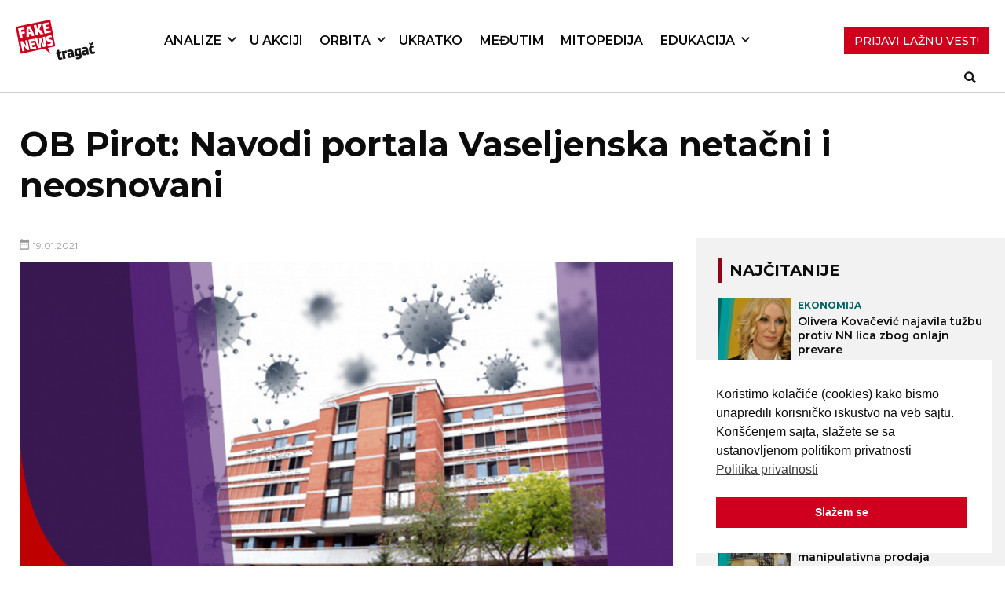

--- FILE ---
content_type: text/html; charset=UTF-8
request_url: https://fakenews.rs/2021/01/19/ob-pirot-navodi-portala-vaseljenska-netacni-i-neosnovani/
body_size: 16427
content:
<!DOCTYPE html>
<html lang="en-US">

<head>
   <meta charset="UTF-8">
   <meta name="viewport" content="width=device-width, initial-scale=1">

   <!-- Global site tag (gtag.js) - Google Analytics -->
   <script async src="https://www.googletagmanager.com/gtag/js?id=G-NRTTCVRKGS"></script>
   <script>
   window.dataLayer = window.dataLayer || [];
   function gtag(){dataLayer.push(arguments);}
   gtag('js', new Date());

   gtag('config', 'G-NRTTCVRKGS');
   </script>

   <link rel="profile" href="https://gmpg.org/xfn/11">
   <link rel="pingback" href="https://fakenews.rs/xmlrpc.php">

   <!-- Google fonts  -->
   <link rel="preconnect" href="https://fonts.gstatic.com">
   <link
      href="https://fonts.googleapis.com/css2?family=Merriweather:wght@300;400;700&family=Montserrat:wght@300;400;500;600;700;800&display=swap"
      rel="stylesheet">
   <meta name='robots' content='index, follow, max-image-preview:large, max-snippet:-1, max-video-preview:-1' />
	<style>img:is([sizes="auto" i], [sizes^="auto," i]) { contain-intrinsic-size: 3000px 1500px }</style>
	
<!-- Google Tag Manager for WordPress by gtm4wp.com -->
<script data-cfasync="false" data-pagespeed-no-defer>
	var gtm4wp_datalayer_name = "dataLayer";
	var dataLayer = dataLayer || [];
</script>
<!-- End Google Tag Manager for WordPress by gtm4wp.com -->
	<!-- This site is optimized with the Yoast SEO Premium plugin v25.5 (Yoast SEO v25.5) - https://yoast.com/wordpress/plugins/seo/ -->
	<title>OB Pirot: Navodi portala Vaseljenska netačni i neosnovani - FakeNews Tragač</title>
	<link rel="canonical" href="https://fakenews.rs/2021/01/19/ob-pirot-navodi-portala-vaseljenska-netacni-i-neosnovani/" />
	<meta property="og:locale" content="en_US" />
	<meta property="og:type" content="article" />
	<meta property="og:title" content="OB Pirot: Navodi portala Vaseljenska netačni i neosnovani" />
	<meta property="og:description" content="Portal Vaseljenska navodi da Opšta bolnica u Pirotu (OBP) od početka pandemije ne...Više" />
	<meta property="og:url" content="https://fakenews.rs/2021/01/19/ob-pirot-navodi-portala-vaseljenska-netacni-i-neosnovani/" />
	<meta property="og:site_name" content="FakeNews Tragač" />
	<meta property="article:publisher" content="https://www.facebook.com/FNTragac" />
	<meta property="article:published_time" content="2021-01-19T23:00:00+00:00" />
	<meta property="article:modified_time" content="2021-01-19T23:02:36+00:00" />
	<meta property="og:image" content="https://fakenews.rs/wp-content/uploads/pirot.png" />
	<meta property="og:image:width" content="1013" />
	<meta property="og:image:height" content="568" />
	<meta property="og:image:type" content="image/png" />
	<meta name="author" content="Stefan Janjić" />
	<meta name="twitter:card" content="summary_large_image" />
	<meta name="twitter:creator" content="@FNTragac" />
	<meta name="twitter:site" content="@FNTragac" />
	<meta name="twitter:label1" content="Written by" />
	<meta name="twitter:data1" content="Stefan Janjić" />
	<meta name="twitter:label2" content="Est. reading time" />
	<meta name="twitter:data2" content="2 minutes" />
	<script type="application/ld+json" class="yoast-schema-graph">{"@context":"https://schema.org","@graph":[{"@type":"Article","@id":"https://fakenews.rs/2021/01/19/ob-pirot-navodi-portala-vaseljenska-netacni-i-neosnovani/#article","isPartOf":{"@id":"https://fakenews.rs/2021/01/19/ob-pirot-navodi-portala-vaseljenska-netacni-i-neosnovani/"},"author":{"name":"Stefan Janjić","@id":"https://fakenews.rs/#/schema/person/c858aeee6766b345ec069b05c97db08c"},"headline":"OB Pirot: Navodi portala Vaseljenska netačni i neosnovani","datePublished":"2021-01-19T23:00:00+00:00","dateModified":"2021-01-19T23:02:36+00:00","mainEntityOfPage":{"@id":"https://fakenews.rs/2021/01/19/ob-pirot-navodi-portala-vaseljenska-netacni-i-neosnovani/"},"wordCount":363,"publisher":{"@id":"https://fakenews.rs/#organization"},"image":{"@id":"https://fakenews.rs/2021/01/19/ob-pirot-navodi-portala-vaseljenska-netacni-i-neosnovani/#primaryimage"},"thumbnailUrl":"https://fakenews.rs/wp-content/uploads/pirot.png","keywords":["Vaseljenska"],"articleSection":["Analize","Društvo i kultura"],"inLanguage":"en-US"},{"@type":"WebPage","@id":"https://fakenews.rs/2021/01/19/ob-pirot-navodi-portala-vaseljenska-netacni-i-neosnovani/","url":"https://fakenews.rs/2021/01/19/ob-pirot-navodi-portala-vaseljenska-netacni-i-neosnovani/","name":"OB Pirot: Navodi portala Vaseljenska netačni i neosnovani - FakeNews Tragač","isPartOf":{"@id":"https://fakenews.rs/#website"},"primaryImageOfPage":{"@id":"https://fakenews.rs/2021/01/19/ob-pirot-navodi-portala-vaseljenska-netacni-i-neosnovani/#primaryimage"},"image":{"@id":"https://fakenews.rs/2021/01/19/ob-pirot-navodi-portala-vaseljenska-netacni-i-neosnovani/#primaryimage"},"thumbnailUrl":"https://fakenews.rs/wp-content/uploads/pirot.png","datePublished":"2021-01-19T23:00:00+00:00","dateModified":"2021-01-19T23:02:36+00:00","breadcrumb":{"@id":"https://fakenews.rs/2021/01/19/ob-pirot-navodi-portala-vaseljenska-netacni-i-neosnovani/#breadcrumb"},"inLanguage":"en-US","potentialAction":[{"@type":"ReadAction","target":["https://fakenews.rs/2021/01/19/ob-pirot-navodi-portala-vaseljenska-netacni-i-neosnovani/"]}]},{"@type":"ImageObject","inLanguage":"en-US","@id":"https://fakenews.rs/2021/01/19/ob-pirot-navodi-portala-vaseljenska-netacni-i-neosnovani/#primaryimage","url":"https://fakenews.rs/wp-content/uploads/pirot.png","contentUrl":"https://fakenews.rs/wp-content/uploads/pirot.png","width":1013,"height":568},{"@type":"BreadcrumbList","@id":"https://fakenews.rs/2021/01/19/ob-pirot-navodi-portala-vaseljenska-netacni-i-neosnovani/#breadcrumb","itemListElement":[{"@type":"ListItem","position":1,"name":"Početna","item":"https://fakenews.rs/"},{"@type":"ListItem","position":2,"name":"OB Pirot: Navodi portala Vaseljenska netačni i neosnovani"}]},{"@type":"WebSite","@id":"https://fakenews.rs/#website","url":"https://fakenews.rs/","name":"FakeNews Tragač","description":"Vodič za borbu protiv lažnih vesti i dezinformacija.","publisher":{"@id":"https://fakenews.rs/#organization"},"alternateName":"FN Tragač","potentialAction":[{"@type":"SearchAction","target":{"@type":"EntryPoint","urlTemplate":"https://fakenews.rs/?s={search_term_string}"},"query-input":{"@type":"PropertyValueSpecification","valueRequired":true,"valueName":"search_term_string"}}],"inLanguage":"en-US"},{"@type":"Organization","@id":"https://fakenews.rs/#organization","name":"FakeNews Tragač","alternateName":"FN Tragač","url":"https://fakenews.rs/","logo":{"@type":"ImageObject","inLanguage":"en-US","@id":"https://fakenews.rs/#/schema/logo/image/","url":"https://fakenews.rs/wp-content/uploads/cropped-FN-Mali-logo.png","contentUrl":"https://fakenews.rs/wp-content/uploads/cropped-FN-Mali-logo.png","width":512,"height":512,"caption":"FakeNews Tragač"},"image":{"@id":"https://fakenews.rs/#/schema/logo/image/"},"sameAs":["https://www.facebook.com/FNTragac","https://x.com/FNTragac","https://www.youtube.com/@FakeNewsTragac","https://www.instagram.com/fn_tragac","https://www.tiktok.com/@fntragac"]},{"@type":"Person","@id":"https://fakenews.rs/#/schema/person/c858aeee6766b345ec069b05c97db08c","name":"Stefan Janjić","url":"https://fakenews.rs/author/fake_admin/"}]}</script>
	<!-- / Yoast SEO Premium plugin. -->


<link rel='dns-prefetch' href='//cdnjs.cloudflare.com' />
<link rel='dns-prefetch' href='//stats.wp.com' />
<link rel='preconnect' href='//c0.wp.com' />
<link rel="alternate" type="application/rss+xml" title="FakeNews Tragač &raquo; Feed" href="https://fakenews.rs/feed/" />
<link rel="alternate" type="application/rss+xml" title="FakeNews Tragač &raquo; Comments Feed" href="https://fakenews.rs/comments/feed/" />
<script type="text/javascript">
/* <![CDATA[ */
window._wpemojiSettings = {"baseUrl":"https:\/\/s.w.org\/images\/core\/emoji\/16.0.1\/72x72\/","ext":".png","svgUrl":"https:\/\/s.w.org\/images\/core\/emoji\/16.0.1\/svg\/","svgExt":".svg","source":{"concatemoji":"https:\/\/fakenews.rs\/wp-includes\/js\/wp-emoji-release.min.js?ver=4eb8471b5aed4e8561d53ee90e9efed1"}};
/*! This file is auto-generated */
!function(s,n){var o,i,e;function c(e){try{var t={supportTests:e,timestamp:(new Date).valueOf()};sessionStorage.setItem(o,JSON.stringify(t))}catch(e){}}function p(e,t,n){e.clearRect(0,0,e.canvas.width,e.canvas.height),e.fillText(t,0,0);var t=new Uint32Array(e.getImageData(0,0,e.canvas.width,e.canvas.height).data),a=(e.clearRect(0,0,e.canvas.width,e.canvas.height),e.fillText(n,0,0),new Uint32Array(e.getImageData(0,0,e.canvas.width,e.canvas.height).data));return t.every(function(e,t){return e===a[t]})}function u(e,t){e.clearRect(0,0,e.canvas.width,e.canvas.height),e.fillText(t,0,0);for(var n=e.getImageData(16,16,1,1),a=0;a<n.data.length;a++)if(0!==n.data[a])return!1;return!0}function f(e,t,n,a){switch(t){case"flag":return n(e,"\ud83c\udff3\ufe0f\u200d\u26a7\ufe0f","\ud83c\udff3\ufe0f\u200b\u26a7\ufe0f")?!1:!n(e,"\ud83c\udde8\ud83c\uddf6","\ud83c\udde8\u200b\ud83c\uddf6")&&!n(e,"\ud83c\udff4\udb40\udc67\udb40\udc62\udb40\udc65\udb40\udc6e\udb40\udc67\udb40\udc7f","\ud83c\udff4\u200b\udb40\udc67\u200b\udb40\udc62\u200b\udb40\udc65\u200b\udb40\udc6e\u200b\udb40\udc67\u200b\udb40\udc7f");case"emoji":return!a(e,"\ud83e\udedf")}return!1}function g(e,t,n,a){var r="undefined"!=typeof WorkerGlobalScope&&self instanceof WorkerGlobalScope?new OffscreenCanvas(300,150):s.createElement("canvas"),o=r.getContext("2d",{willReadFrequently:!0}),i=(o.textBaseline="top",o.font="600 32px Arial",{});return e.forEach(function(e){i[e]=t(o,e,n,a)}),i}function t(e){var t=s.createElement("script");t.src=e,t.defer=!0,s.head.appendChild(t)}"undefined"!=typeof Promise&&(o="wpEmojiSettingsSupports",i=["flag","emoji"],n.supports={everything:!0,everythingExceptFlag:!0},e=new Promise(function(e){s.addEventListener("DOMContentLoaded",e,{once:!0})}),new Promise(function(t){var n=function(){try{var e=JSON.parse(sessionStorage.getItem(o));if("object"==typeof e&&"number"==typeof e.timestamp&&(new Date).valueOf()<e.timestamp+604800&&"object"==typeof e.supportTests)return e.supportTests}catch(e){}return null}();if(!n){if("undefined"!=typeof Worker&&"undefined"!=typeof OffscreenCanvas&&"undefined"!=typeof URL&&URL.createObjectURL&&"undefined"!=typeof Blob)try{var e="postMessage("+g.toString()+"("+[JSON.stringify(i),f.toString(),p.toString(),u.toString()].join(",")+"));",a=new Blob([e],{type:"text/javascript"}),r=new Worker(URL.createObjectURL(a),{name:"wpTestEmojiSupports"});return void(r.onmessage=function(e){c(n=e.data),r.terminate(),t(n)})}catch(e){}c(n=g(i,f,p,u))}t(n)}).then(function(e){for(var t in e)n.supports[t]=e[t],n.supports.everything=n.supports.everything&&n.supports[t],"flag"!==t&&(n.supports.everythingExceptFlag=n.supports.everythingExceptFlag&&n.supports[t]);n.supports.everythingExceptFlag=n.supports.everythingExceptFlag&&!n.supports.flag,n.DOMReady=!1,n.readyCallback=function(){n.DOMReady=!0}}).then(function(){return e}).then(function(){var e;n.supports.everything||(n.readyCallback(),(e=n.source||{}).concatemoji?t(e.concatemoji):e.wpemoji&&e.twemoji&&(t(e.twemoji),t(e.wpemoji)))}))}((window,document),window._wpemojiSettings);
/* ]]> */
</script>
<link rel='stylesheet' id='dashicons-css' href='https://c0.wp.com/c/6.8.3/wp-includes/css/dashicons.min.css' type='text/css' media='all' />
<link rel='stylesheet' id='post-views-counter-frontend-css' href='https://fakenews.rs/wp-content/plugins/post-views-counter/css/frontend.min.css?ver=1.5.5' type='text/css' media='all' />
<style id='wp-emoji-styles-inline-css' type='text/css'>

	img.wp-smiley, img.emoji {
		display: inline !important;
		border: none !important;
		box-shadow: none !important;
		height: 1em !important;
		width: 1em !important;
		margin: 0 0.07em !important;
		vertical-align: -0.1em !important;
		background: none !important;
		padding: 0 !important;
	}
</style>
<link rel='stylesheet' id='wp-block-library-css' href='https://c0.wp.com/c/6.8.3/wp-includes/css/dist/block-library/style.min.css' type='text/css' media='all' />
<style id='classic-theme-styles-inline-css' type='text/css'>
/*! This file is auto-generated */
.wp-block-button__link{color:#fff;background-color:#32373c;border-radius:9999px;box-shadow:none;text-decoration:none;padding:calc(.667em + 2px) calc(1.333em + 2px);font-size:1.125em}.wp-block-file__button{background:#32373c;color:#fff;text-decoration:none}
</style>
<link rel='stylesheet' id='mediaelement-css' href='https://c0.wp.com/c/6.8.3/wp-includes/js/mediaelement/mediaelementplayer-legacy.min.css' type='text/css' media='all' />
<link rel='stylesheet' id='wp-mediaelement-css' href='https://c0.wp.com/c/6.8.3/wp-includes/js/mediaelement/wp-mediaelement.min.css' type='text/css' media='all' />
<style id='jetpack-sharing-buttons-style-inline-css' type='text/css'>
.jetpack-sharing-buttons__services-list{display:flex;flex-direction:row;flex-wrap:wrap;gap:0;list-style-type:none;margin:5px;padding:0}.jetpack-sharing-buttons__services-list.has-small-icon-size{font-size:12px}.jetpack-sharing-buttons__services-list.has-normal-icon-size{font-size:16px}.jetpack-sharing-buttons__services-list.has-large-icon-size{font-size:24px}.jetpack-sharing-buttons__services-list.has-huge-icon-size{font-size:36px}@media print{.jetpack-sharing-buttons__services-list{display:none!important}}.editor-styles-wrapper .wp-block-jetpack-sharing-buttons{gap:0;padding-inline-start:0}ul.jetpack-sharing-buttons__services-list.has-background{padding:1.25em 2.375em}
</style>
<style id='global-styles-inline-css' type='text/css'>
:root{--wp--preset--aspect-ratio--square: 1;--wp--preset--aspect-ratio--4-3: 4/3;--wp--preset--aspect-ratio--3-4: 3/4;--wp--preset--aspect-ratio--3-2: 3/2;--wp--preset--aspect-ratio--2-3: 2/3;--wp--preset--aspect-ratio--16-9: 16/9;--wp--preset--aspect-ratio--9-16: 9/16;--wp--preset--color--black: rgba(21, 21, 22, .8);--wp--preset--color--cyan-bluish-gray: #abb8c3;--wp--preset--color--white: #ffffff;--wp--preset--color--pale-pink: #f78da7;--wp--preset--color--vivid-red: #cf2e2e;--wp--preset--color--luminous-vivid-orange: #ff6900;--wp--preset--color--luminous-vivid-amber: #fcb900;--wp--preset--color--light-green-cyan: #7bdcb5;--wp--preset--color--vivid-green-cyan: #00d084;--wp--preset--color--pale-cyan-blue: #8ed1fc;--wp--preset--color--vivid-cyan-blue: #0693e3;--wp--preset--color--vivid-purple: #9b51e0;--wp--preset--color--red: #E40C28;;--wp--preset--color--blue: #28559A;--wp--preset--gradient--vivid-cyan-blue-to-vivid-purple: linear-gradient(135deg,rgba(6,147,227,1) 0%,rgb(155,81,224) 100%);--wp--preset--gradient--light-green-cyan-to-vivid-green-cyan: linear-gradient(135deg,rgb(122,220,180) 0%,rgb(0,208,130) 100%);--wp--preset--gradient--luminous-vivid-amber-to-luminous-vivid-orange: linear-gradient(135deg,rgba(252,185,0,1) 0%,rgba(255,105,0,1) 100%);--wp--preset--gradient--luminous-vivid-orange-to-vivid-red: linear-gradient(135deg,rgba(255,105,0,1) 0%,rgb(207,46,46) 100%);--wp--preset--gradient--very-light-gray-to-cyan-bluish-gray: linear-gradient(135deg,rgb(238,238,238) 0%,rgb(169,184,195) 100%);--wp--preset--gradient--cool-to-warm-spectrum: linear-gradient(135deg,rgb(74,234,220) 0%,rgb(151,120,209) 20%,rgb(207,42,186) 40%,rgb(238,44,130) 60%,rgb(251,105,98) 80%,rgb(254,248,76) 100%);--wp--preset--gradient--blush-light-purple: linear-gradient(135deg,rgb(255,206,236) 0%,rgb(152,150,240) 100%);--wp--preset--gradient--blush-bordeaux: linear-gradient(135deg,rgb(254,205,165) 0%,rgb(254,45,45) 50%,rgb(107,0,62) 100%);--wp--preset--gradient--luminous-dusk: linear-gradient(135deg,rgb(255,203,112) 0%,rgb(199,81,192) 50%,rgb(65,88,208) 100%);--wp--preset--gradient--pale-ocean: linear-gradient(135deg,rgb(255,245,203) 0%,rgb(182,227,212) 50%,rgb(51,167,181) 100%);--wp--preset--gradient--electric-grass: linear-gradient(135deg,rgb(202,248,128) 0%,rgb(113,206,126) 100%);--wp--preset--gradient--midnight: linear-gradient(135deg,rgb(2,3,129) 0%,rgb(40,116,252) 100%);--wp--preset--font-size--small: 13px;--wp--preset--font-size--medium: 20px;--wp--preset--font-size--large: 36px;--wp--preset--font-size--x-large: 42px;--wp--preset--spacing--20: 0.44rem;--wp--preset--spacing--30: 0.67rem;--wp--preset--spacing--40: 1rem;--wp--preset--spacing--50: 1.5rem;--wp--preset--spacing--60: 2.25rem;--wp--preset--spacing--70: 3.38rem;--wp--preset--spacing--80: 5.06rem;--wp--preset--shadow--natural: 6px 6px 9px rgba(0, 0, 0, 0.2);--wp--preset--shadow--deep: 12px 12px 50px rgba(0, 0, 0, 0.4);--wp--preset--shadow--sharp: 6px 6px 0px rgba(0, 0, 0, 0.2);--wp--preset--shadow--outlined: 6px 6px 0px -3px rgba(255, 255, 255, 1), 6px 6px rgba(0, 0, 0, 1);--wp--preset--shadow--crisp: 6px 6px 0px rgba(0, 0, 0, 1);}:where(.is-layout-flex){gap: 0.5em;}:where(.is-layout-grid){gap: 0.5em;}body .is-layout-flex{display: flex;}.is-layout-flex{flex-wrap: wrap;align-items: center;}.is-layout-flex > :is(*, div){margin: 0;}body .is-layout-grid{display: grid;}.is-layout-grid > :is(*, div){margin: 0;}:where(.wp-block-columns.is-layout-flex){gap: 2em;}:where(.wp-block-columns.is-layout-grid){gap: 2em;}:where(.wp-block-post-template.is-layout-flex){gap: 1.25em;}:where(.wp-block-post-template.is-layout-grid){gap: 1.25em;}.has-black-color{color: var(--wp--preset--color--black) !important;}.has-cyan-bluish-gray-color{color: var(--wp--preset--color--cyan-bluish-gray) !important;}.has-white-color{color: var(--wp--preset--color--white) !important;}.has-pale-pink-color{color: var(--wp--preset--color--pale-pink) !important;}.has-vivid-red-color{color: var(--wp--preset--color--vivid-red) !important;}.has-luminous-vivid-orange-color{color: var(--wp--preset--color--luminous-vivid-orange) !important;}.has-luminous-vivid-amber-color{color: var(--wp--preset--color--luminous-vivid-amber) !important;}.has-light-green-cyan-color{color: var(--wp--preset--color--light-green-cyan) !important;}.has-vivid-green-cyan-color{color: var(--wp--preset--color--vivid-green-cyan) !important;}.has-pale-cyan-blue-color{color: var(--wp--preset--color--pale-cyan-blue) !important;}.has-vivid-cyan-blue-color{color: var(--wp--preset--color--vivid-cyan-blue) !important;}.has-vivid-purple-color{color: var(--wp--preset--color--vivid-purple) !important;}.has-black-background-color{background-color: var(--wp--preset--color--black) !important;}.has-cyan-bluish-gray-background-color{background-color: var(--wp--preset--color--cyan-bluish-gray) !important;}.has-white-background-color{background-color: var(--wp--preset--color--white) !important;}.has-pale-pink-background-color{background-color: var(--wp--preset--color--pale-pink) !important;}.has-vivid-red-background-color{background-color: var(--wp--preset--color--vivid-red) !important;}.has-luminous-vivid-orange-background-color{background-color: var(--wp--preset--color--luminous-vivid-orange) !important;}.has-luminous-vivid-amber-background-color{background-color: var(--wp--preset--color--luminous-vivid-amber) !important;}.has-light-green-cyan-background-color{background-color: var(--wp--preset--color--light-green-cyan) !important;}.has-vivid-green-cyan-background-color{background-color: var(--wp--preset--color--vivid-green-cyan) !important;}.has-pale-cyan-blue-background-color{background-color: var(--wp--preset--color--pale-cyan-blue) !important;}.has-vivid-cyan-blue-background-color{background-color: var(--wp--preset--color--vivid-cyan-blue) !important;}.has-vivid-purple-background-color{background-color: var(--wp--preset--color--vivid-purple) !important;}.has-black-border-color{border-color: var(--wp--preset--color--black) !important;}.has-cyan-bluish-gray-border-color{border-color: var(--wp--preset--color--cyan-bluish-gray) !important;}.has-white-border-color{border-color: var(--wp--preset--color--white) !important;}.has-pale-pink-border-color{border-color: var(--wp--preset--color--pale-pink) !important;}.has-vivid-red-border-color{border-color: var(--wp--preset--color--vivid-red) !important;}.has-luminous-vivid-orange-border-color{border-color: var(--wp--preset--color--luminous-vivid-orange) !important;}.has-luminous-vivid-amber-border-color{border-color: var(--wp--preset--color--luminous-vivid-amber) !important;}.has-light-green-cyan-border-color{border-color: var(--wp--preset--color--light-green-cyan) !important;}.has-vivid-green-cyan-border-color{border-color: var(--wp--preset--color--vivid-green-cyan) !important;}.has-pale-cyan-blue-border-color{border-color: var(--wp--preset--color--pale-cyan-blue) !important;}.has-vivid-cyan-blue-border-color{border-color: var(--wp--preset--color--vivid-cyan-blue) !important;}.has-vivid-purple-border-color{border-color: var(--wp--preset--color--vivid-purple) !important;}.has-vivid-cyan-blue-to-vivid-purple-gradient-background{background: var(--wp--preset--gradient--vivid-cyan-blue-to-vivid-purple) !important;}.has-light-green-cyan-to-vivid-green-cyan-gradient-background{background: var(--wp--preset--gradient--light-green-cyan-to-vivid-green-cyan) !important;}.has-luminous-vivid-amber-to-luminous-vivid-orange-gradient-background{background: var(--wp--preset--gradient--luminous-vivid-amber-to-luminous-vivid-orange) !important;}.has-luminous-vivid-orange-to-vivid-red-gradient-background{background: var(--wp--preset--gradient--luminous-vivid-orange-to-vivid-red) !important;}.has-very-light-gray-to-cyan-bluish-gray-gradient-background{background: var(--wp--preset--gradient--very-light-gray-to-cyan-bluish-gray) !important;}.has-cool-to-warm-spectrum-gradient-background{background: var(--wp--preset--gradient--cool-to-warm-spectrum) !important;}.has-blush-light-purple-gradient-background{background: var(--wp--preset--gradient--blush-light-purple) !important;}.has-blush-bordeaux-gradient-background{background: var(--wp--preset--gradient--blush-bordeaux) !important;}.has-luminous-dusk-gradient-background{background: var(--wp--preset--gradient--luminous-dusk) !important;}.has-pale-ocean-gradient-background{background: var(--wp--preset--gradient--pale-ocean) !important;}.has-electric-grass-gradient-background{background: var(--wp--preset--gradient--electric-grass) !important;}.has-midnight-gradient-background{background: var(--wp--preset--gradient--midnight) !important;}.has-small-font-size{font-size: var(--wp--preset--font-size--small) !important;}.has-medium-font-size{font-size: var(--wp--preset--font-size--medium) !important;}.has-large-font-size{font-size: var(--wp--preset--font-size--large) !important;}.has-x-large-font-size{font-size: var(--wp--preset--font-size--x-large) !important;}
:where(.wp-block-post-template.is-layout-flex){gap: 1.25em;}:where(.wp-block-post-template.is-layout-grid){gap: 1.25em;}
:where(.wp-block-columns.is-layout-flex){gap: 2em;}:where(.wp-block-columns.is-layout-grid){gap: 2em;}
:root :where(.wp-block-pullquote){font-size: 1.5em;line-height: 1.6;}
</style>
<link rel='stylesheet' id='inline-footnotes-css' href='https://fakenews.rs/wp-content/plugins/inline-footnotes/public/css/inline-footnotes-public.compressed.css?ver=1.0.0' type='text/css' media='all' />
<link rel='stylesheet' id='nsc_bar_nice-cookie-consent-css' href='https://fakenews.rs/wp-content/plugins/beautiful-and-responsive-cookie-consent/public/cookieNSCconsent.min.css?ver=4.6.3' type='text/css' media='all' />
<link rel='stylesheet' id='bulma-css-css' href='https://fakenews.rs/wp-content/themes/fakenews_theme/bulma.css?ver=4eb8471b5aed4e8561d53ee90e9efed1' type='text/css' media='all' />
<link rel='stylesheet' id='gulp-wordpress-style-css' href='https://fakenews.rs/wp-content/themes/fakenews_theme/style.css?ver=1702561221' type='text/css' media='all' />
<link rel='stylesheet' id='styles-2023-css' href='https://fakenews.rs/wp-content/themes/fakenews_theme/styles_2023/style.css?ver=4eb8471b5aed4e8561d53ee90e9efed1' type='text/css' media='all' />
<link rel='stylesheet' id='slick-css-css' href='https://fakenews.rs/wp-content/themes/fakenews_theme/css/slick.css?ver=4eb8471b5aed4e8561d53ee90e9efed1' type='text/css' media='all' />
<link rel='stylesheet' id='taxopress-frontend-css-css' href='https://fakenews.rs/wp-content/plugins/simple-tags/assets/frontend/css/frontend.css?ver=3.41.0' type='text/css' media='all' />
<link rel='stylesheet' id='heateor_sss_frontend_css-css' href='https://fakenews.rs/wp-content/plugins/sassy-social-share/public/css/sassy-social-share-public.css?ver=3.3.76' type='text/css' media='all' />
<style id='heateor_sss_frontend_css-inline-css' type='text/css'>
.heateor_sss_button_instagram span.heateor_sss_svg,a.heateor_sss_instagram span.heateor_sss_svg{background:radial-gradient(circle at 30% 107%,#fdf497 0,#fdf497 5%,#fd5949 45%,#d6249f 60%,#285aeb 90%)}div.heateor_sss_horizontal_sharing a.heateor_sss_button_instagram span{background:#356aa3!important;}div.heateor_sss_standard_follow_icons_container a.heateor_sss_button_instagram span{background:#356aa3}div.heateor_sss_horizontal_sharing a.heateor_sss_button_instagram span:hover{background:#244970!important;}div.heateor_sss_standard_follow_icons_container a.heateor_sss_button_instagram span:hover{background:#244970}.heateor_sss_horizontal_sharing .heateor_sss_svg,.heateor_sss_standard_follow_icons_container .heateor_sss_svg{background-color:#356aa3!important;background:#356aa3!important;color:#fff;border-width:0px;border-style:solid;border-color:transparent}.heateor_sss_horizontal_sharing .heateorSssTCBackground{color:#666}.heateor_sss_horizontal_sharing span.heateor_sss_svg:hover,.heateor_sss_standard_follow_icons_container span.heateor_sss_svg:hover{background-color:#244970!important;background:#244970!importantborder-color:transparent;}.heateor_sss_vertical_sharing span.heateor_sss_svg,.heateor_sss_floating_follow_icons_container span.heateor_sss_svg{color:#fff;border-width:0px;border-style:solid;border-color:transparent;}.heateor_sss_vertical_sharing .heateorSssTCBackground{color:#666;}.heateor_sss_vertical_sharing span.heateor_sss_svg:hover,.heateor_sss_floating_follow_icons_container span.heateor_sss_svg:hover{border-color:transparent;}@media screen and (max-width:783px) {.heateor_sss_vertical_sharing{display:none!important}}div.heateor_sss_mobile_footer{display:none;}@media screen and (max-width:783px){div.heateor_sss_bottom_sharing .heateorSssTCBackground{background-color:white}div.heateor_sss_bottom_sharing{width:100%!important;left:0!important;}div.heateor_sss_bottom_sharing a{width:11.111111111111% !important;}div.heateor_sss_bottom_sharing .heateor_sss_svg{width: 100% !important;}div.heateor_sss_bottom_sharing div.heateorSssTotalShareCount{font-size:1em!important;line-height:28px!important}div.heateor_sss_bottom_sharing div.heateorSssTotalShareText{font-size:.7em!important;line-height:0px!important}div.heateor_sss_mobile_footer{display:block;height:40px;}.heateor_sss_bottom_sharing{padding:0!important;display:block!important;width:auto!important;bottom:-2px!important;top: auto!important;}.heateor_sss_bottom_sharing .heateor_sss_square_count{line-height:inherit;}.heateor_sss_bottom_sharing .heateorSssSharingArrow{display:none;}.heateor_sss_bottom_sharing .heateorSssTCBackground{margin-right:1.1em!important}}
</style>
<link rel='stylesheet' id='tablepress-default-css' href='https://fakenews.rs/wp-content/plugins/tablepress/css/build/default.css?ver=3.2.5' type='text/css' media='all' />
<script type="text/javascript" id="post-views-counter-frontend-js-before">
/* <![CDATA[ */
var pvcArgsFrontend = {"mode":"js","postID":7491,"requestURL":"https:\/\/fakenews.rs\/wp-admin\/admin-ajax.php","nonce":"40c42d351f","dataStorage":"cookies","multisite":false,"path":"\/","domain":""};
/* ]]> */
</script>
<script type="text/javascript" src="https://fakenews.rs/wp-content/plugins/post-views-counter/js/frontend.min.js?ver=1.5.5" id="post-views-counter-frontend-js"></script>
<script type="text/javascript" src="https://c0.wp.com/c/6.8.3/wp-includes/js/jquery/jquery.min.js" id="jquery-core-js"></script>
<script type="text/javascript" src="https://c0.wp.com/c/6.8.3/wp-includes/js/jquery/jquery-migrate.min.js" id="jquery-migrate-js"></script>
<script type="text/javascript" id="inline-footnotes-js-extra">
/* <![CDATA[ */
var inlineFootNotesVars = {"hover":"on"};
/* ]]> */
</script>
<script type="text/javascript" src="https://fakenews.rs/wp-content/plugins/inline-footnotes/public/js/inline-footnotes-public.compressed.js?ver=1.0.0" id="inline-footnotes-js"></script>
<script type="text/javascript" src="https://cdnjs.cloudflare.com/ajax/libs/ScrollMagic/2.0.8/ScrollMagic.min.js?ver=4eb8471b5aed4e8561d53ee90e9efed1" id="scrollmagic-js"></script>
<script type="text/javascript" src="https://cdnjs.cloudflare.com/ajax/libs/ScrollMagic/2.0.7/plugins/animation.gsap.min.js?ver=4eb8471b5aed4e8561d53ee90e9efed1" id="scrollmagicanimation-js"></script>
<script type="text/javascript" src="https://cdnjs.cloudflare.com/ajax/libs/gsap/3.12.2/gsap.min.js?ver=4eb8471b5aed4e8561d53ee90e9efed1" id="gsap-js"></script>
<script type="text/javascript" src="https://fakenews.rs/wp-content/themes/fakenews_theme/js/slick.min.js?ver=4eb8471b5aed4e8561d53ee90e9efed1" id="slick-js-js"></script>
<script type="text/javascript" src="https://fakenews.rs/wp-content/themes/fakenews_theme/js/cyrlatconverter.min.js?ver=4eb8471b5aed4e8561d53ee90e9efed1" id="cyrlatconverter-js"></script>
<script type="text/javascript" src="https://fakenews.rs/wp-content/themes/fakenews_theme/js/main.js?ver=1696590981" id="main-js"></script>
<script type="text/javascript" src="https://fakenews.rs/wp-content/plugins/simple-tags/assets/frontend/js/frontend.js?ver=3.41.0" id="taxopress-frontend-js-js"></script>
<link rel="https://api.w.org/" href="https://fakenews.rs/wp-json/" /><link rel="alternate" title="JSON" type="application/json" href="https://fakenews.rs/wp-json/wp/v2/posts/7491" /><link rel="alternate" title="oEmbed (JSON)" type="application/json+oembed" href="https://fakenews.rs/wp-json/oembed/1.0/embed?url=https%3A%2F%2Ffakenews.rs%2F2021%2F01%2F19%2Fob-pirot-navodi-portala-vaseljenska-netacni-i-neosnovani%2F" />
<link rel="alternate" title="oEmbed (XML)" type="text/xml+oembed" href="https://fakenews.rs/wp-json/oembed/1.0/embed?url=https%3A%2F%2Ffakenews.rs%2F2021%2F01%2F19%2Fob-pirot-navodi-portala-vaseljenska-netacni-i-neosnovani%2F&#038;format=xml" />

<style>
	.inline-footnote,
	.inline-footnote:hover,
	.inline-footnote:active,
	.inline-footnote:visited {
		background-color: #dd3333;
		color: #ffffff !important;
	}
	.inline-footnote span.footnoteContent {
		background-color: ;
		color: #000000 !important;
	}
</style>
	<style>img#wpstats{display:none}</style>
		
<!-- Google Tag Manager for WordPress by gtm4wp.com -->
<!-- GTM Container placement set to off -->
<script data-cfasync="false" data-pagespeed-no-defer>
	var dataLayer_content = {"pagePostType":"post","pagePostType2":"single-post","pageCategory":["analize","drustvo-i-kultura"],"pageAttributes":["vaseljenska"],"pagePostAuthor":"Stefan Janjić"};
	dataLayer.push( dataLayer_content );
</script>
<script data-cfasync="false" data-pagespeed-no-defer>
	console.warn && console.warn("[GTM4WP] Google Tag Manager container code placement set to OFF !!!");
	console.warn && console.warn("[GTM4WP] Data layer codes are active but GTM container must be loaded using custom coding !!!");
</script>
<!-- End Google Tag Manager for WordPress by gtm4wp.com --><style type="text/css">a.st_tag, a.internal_tag, .st_tag, .internal_tag { text-decoration: underline !important; }</style><link rel="icon" href="https://fakenews.rs/wp-content/uploads/cropped-FNT-sq2-150x150.png" sizes="32x32" />
<link rel="icon" href="https://fakenews.rs/wp-content/uploads/cropped-FNT-sq2-400x400.png" sizes="192x192" />
<link rel="apple-touch-icon" href="https://fakenews.rs/wp-content/uploads/cropped-FNT-sq2-400x400.png" />
<meta name="msapplication-TileImage" content="https://fakenews.rs/wp-content/uploads/cropped-FNT-sq2-400x400.png" />
		<style type="text/css" id="wp-custom-css">
			.editor div[id^="accordions"] .accordions-head {
  padding: 15px 5px;
  cursor: pointer;
}
		</style>
		<script src="https://code.jquery.com/ui/1.12.1/jquery-ui.js"></script>
</head>


<body data-rsssl=1 class="wp-singular post-template-default single single-post postid-7491 single-format-standard wp-theme-fakenews_theme">
   <div id="page" class="site">
   
      <nav class="navbar container">
         <div class="navbar__brand">
            <a href="/" class="navbar__logo">
               <img src="https://fakenews.rs/wp-content/themes/fakenews_theme/img/fakenews-logo.svg">
            </a>

            <a role="button" class="navbar__burger">
               <span></span>
               <span></span>
               <span></span>
            </a>
         </div>

         <div class="navbar__list-wrap">
            <ul id="menu-main-menu" class="navbar__list unstyle-list"><li id="menu-item-6711" class="menu-item menu-item-type-taxonomy menu-item-object-category current-post-ancestor current-menu-parent current-post-parent menu-item-has-children menu-item-6711"><a href="https://fakenews.rs/kategorija/analize/">Analize</a>
<ul class="sub-menu">
	<li id="menu-item-456" class="menu-item menu-item-type-taxonomy menu-item-object-category menu-item-456"><a href="https://fakenews.rs/kategorija/analize/politika/">Politika</a></li>
	<li id="menu-item-464" class="menu-item menu-item-type-taxonomy menu-item-object-category menu-item-464"><a href="https://fakenews.rs/kategorija/analize/ekonomija/">Ekonomija</a></li>
	<li id="menu-item-460" class="menu-item menu-item-type-taxonomy menu-item-object-category current-post-ancestor current-menu-parent current-post-parent menu-item-460"><a href="https://fakenews.rs/kategorija/analize/drustvo-i-kultura/">Društvo i kultura</a></li>
	<li id="menu-item-459" class="menu-item menu-item-type-taxonomy menu-item-object-category menu-item-459"><a href="https://fakenews.rs/kategorija/analize/kvazinauka/">Kvazinauka</a></li>
	<li id="menu-item-458" class="menu-item menu-item-type-taxonomy menu-item-object-category menu-item-458"><a href="https://fakenews.rs/kategorija/analize/svet/">Svet</a></li>
</ul>
</li>
<li id="menu-item-6742" class="menu-item menu-item-type-taxonomy menu-item-object-category menu-item-6742"><a href="https://fakenews.rs/kategorija/u-akciji/">U akciji</a></li>
<li id="menu-item-6744" class="menu-item menu-item-type-taxonomy menu-item-object-category menu-item-has-children menu-item-6744"><a href="https://fakenews.rs/kategorija/orbita/">Orbita</a>
<ul class="sub-menu">
	<li id="menu-item-14932" class="menu-item menu-item-type-taxonomy menu-item-object-category menu-item-14932"><a href="https://fakenews.rs/kategorija/orbita/blog/">Blog</a></li>
	<li id="menu-item-14933" class="menu-item menu-item-type-taxonomy menu-item-object-category menu-item-14933"><a href="https://fakenews.rs/kategorija/orbita/citaonica/">Čitaonica</a></li>
	<li id="menu-item-14936" class="menu-item menu-item-type-taxonomy menu-item-object-category menu-item-14936"><a href="https://fakenews.rs/kategorija/orbita/unatrag/">Unatrag</a></li>
	<li id="menu-item-14935" class="menu-item menu-item-type-taxonomy menu-item-object-category menu-item-14935"><a href="https://fakenews.rs/kategorija/orbita/statisticka-pismenost/">Statistika</a></li>
	<li id="menu-item-14934" class="menu-item menu-item-type-taxonomy menu-item-object-category menu-item-14934"><a href="https://fakenews.rs/kategorija/orbita/specijali/">Specijali</a></li>
	<li id="menu-item-14937" class="menu-item menu-item-type-taxonomy menu-item-object-category menu-item-14937"><a href="https://fakenews.rs/kategorija/orbita/novosti/">Novosti</a></li>
	<li id="menu-item-16006" class="menu-item menu-item-type-taxonomy menu-item-object-category menu-item-16006"><a href="https://fakenews.rs/kategorija/orbita/seecheck/">SeeCheck</a></li>
	<li id="menu-item-22811" class="menu-item menu-item-type-post_type menu-item-object-page menu-item-22811"><a href="https://fakenews.rs/blokadna-beleznica/">Blokadna beležnica</a></li>
</ul>
</li>
<li id="menu-item-6745" class="menu-item menu-item-type-taxonomy menu-item-object-category menu-item-6745"><a href="https://fakenews.rs/kategorija/ukratko/">Ukratko</a></li>
<li id="menu-item-6743" class="menu-item menu-item-type-taxonomy menu-item-object-category menu-item-6743"><a href="https://fakenews.rs/kategorija/medjutim/">Međutim</a></li>
<li id="menu-item-15996" class="menu-item menu-item-type-taxonomy menu-item-object-category menu-item-15996"><a href="https://fakenews.rs/kategorija/mitopedija/">Mitopedija</a></li>
<li id="menu-item-30" class="menu-item menu-item-type-taxonomy menu-item-object-category menu-item-has-children menu-item-30"><a href="https://fakenews.rs/kategorija/edukacija/">Edukacija</a>
<ul class="sub-menu">
	<li id="menu-item-14898" class="menu-item menu-item-type-post_type menu-item-object-post menu-item-14898"><a href="https://fakenews.rs/2023/07/31/vodic-za-borbu-protiv-laznih-vesti/">Vodič za borbu protiv lažnih vesti</a></li>
	<li id="menu-item-11429" class="menu-item menu-item-type-post_type menu-item-object-page menu-item-has-children menu-item-11429"><a href="https://fakenews.rs/alati-za-razotkrivanje-dezinformacija/">Razotkrivanje dezinformacija</a>
	<ul class="sub-menu">
		<li id="menu-item-14897" class="menu-item menu-item-type-post_type menu-item-object-post menu-item-14897"><a href="https://fakenews.rs/2023/07/31/pretrazivanje-teksta/">Pretraživanje teksta</a></li>
		<li id="menu-item-14899" class="menu-item menu-item-type-post_type menu-item-object-post menu-item-14899"><a href="https://fakenews.rs/2023/07/31/foto-forenzika/">Foto-forenzika</a></li>
		<li id="menu-item-14895" class="menu-item menu-item-type-post_type menu-item-object-post menu-item-14895"><a href="https://fakenews.rs/2023/07/31/analiza-mapa-i-prostora/">Analiza mapa i prostora</a></li>
		<li id="menu-item-14900" class="menu-item menu-item-type-post_type menu-item-object-post menu-item-14900"><a href="https://fakenews.rs/2023/07/31/analiza-sajtova-i-mreza/">Analiza sajtova i mreža</a></li>
		<li id="menu-item-14896" class="menu-item menu-item-type-post_type menu-item-object-post menu-item-14896"><a href="https://fakenews.rs/2023/07/31/pretrazivanje-arhiva/">Pretraživanje arhiva</a></li>
	</ul>
</li>
	<li id="menu-item-20532" class="menu-item menu-item-type-post_type menu-item-object-page menu-item-20532"><a href="https://fakenews.rs/razumevanje-brojeva-statistike-i-grafikona/">Razumevanje brojeva, statistike i grafikona</a></li>
	<li id="menu-item-20644" class="menu-item menu-item-type-post_type menu-item-object-page menu-item-has-children menu-item-20644"><a href="https://fakenews.rs/detekcija-ai-sadrzaja/">Detekcija AI sadržaja</a>
	<ul class="sub-menu">
		<li id="menu-item-23397" class="menu-item menu-item-type-post_type menu-item-object-page menu-item-23397"><a href="https://fakenews.rs/detekcija-ai-tekstova/">Detekcija AI tekstova</a></li>
		<li id="menu-item-23395" class="menu-item menu-item-type-post_type menu-item-object-page menu-item-23395"><a href="https://fakenews.rs/detekcija-ai-slika/">Detekcija AI slika</a></li>
		<li id="menu-item-23396" class="menu-item menu-item-type-post_type menu-item-object-page menu-item-23396"><a href="https://fakenews.rs/detekcija-ai-snimaka/">Detekcija AI snimaka</a></li>
	</ul>
</li>
	<li id="menu-item-23424" class="menu-item menu-item-type-post_type menu-item-object-page menu-item-has-children menu-item-23424"><a href="https://fakenews.rs/razotkrivanje-pseudonauke/">Razotkrivanje pseudonauke</a>
	<ul class="sub-menu">
		<li id="menu-item-23423" class="menu-item menu-item-type-post_type menu-item-object-page menu-item-23423"><a href="https://fakenews.rs/naucno-i-pseudonaucno/">Naučno i pseudonaučno</a></li>
		<li id="menu-item-23421" class="menu-item menu-item-type-post_type menu-item-object-page menu-item-23421"><a href="https://fakenews.rs/naucnici-i-naucnici/">Naučnici i „naučnici“</a></li>
		<li id="menu-item-23422" class="menu-item menu-item-type-post_type menu-item-object-page menu-item-23422"><a href="https://fakenews.rs/mitovi-u-nauci-i-o-nauci/">Mitovi u nauci i o nauci</a></li>
	</ul>
</li>
	<li id="menu-item-16298" class="menu-item menu-item-type-post_type menu-item-object-page menu-item-16298"><a href="https://fakenews.rs/dezinformacije-o-ranjivim-grupama/">Dezinformacije o ranjivim grupama</a></li>
</ul>
</li>
</ul>                 <a href="/prijavi-laznu-vest/" class="btn navbar__btn">PRIJAVI LAŽNU VEST!</a>
            <div class="navbar-right__button">
               <div class="search-input mobile-header">
                  <form role="search" method="get" id="searchform" class="searchform searchform-collapse" action="https://fakenews.rs/">
   <label class="searchform__wrap" for="s">
      <input class="searchform__input" type="text" value="" name="s" id="s" />

     <input class="searchform__button" type="submit" id="searchsubmit" value="" />
   </label>
</form>

               </div>

            </div>
         </div>

      </nav>


      <div id="content" class="site-content">
<!-- Count the number of view -->


<section class="overflow-hidden">
   <div class="container single-title section padding-bottom-0">
      <h1>OB Pirot: Navodi portala Vaseljenska netačni i neosnovani</h1>
   </div>
   <div class="container section layout">
      <div class="layout__main">
         <div class="post-info">
            <!-- <h6 class="author"><strong>Autor:</strong> Stefan Janjić</h6> -->
            <h6 class="data"><img class="data-icon" src="https://fakenews.rs/wp-content/themes/fakenews_theme/img/data-icon.png"
                  alt="data">19.01.2021.</h6>
         </div>

                  <div class="single-image cover image-16-9" style="background-image: url(https://fakenews.rs/wp-content/uploads/pirot-800x449.png">
         
         </div>
         
         <div class="single-page editor drop-cap">
            <div style="margin-top: -5rem;">
			<script src="/wp-content/plugins/lean-tts/widgets/lean-tts-clients-only-widgets.js?v=0.3.6"></script>
			<style>
				.audio-player-row {
					display: flex;
					flex-wrap: wrap;
					flex-direction: row;
					justify-content: end;
					align-items: center;
					margin: -2rem 0 0;
					padding: 2rem 0;
				}
				lean-tts-info-button {
					margin-right: 1rem;
				}
				@media (hover: hover) {
					lean-tts-info-button {
						--opacity: 0;
					}
				}
				.audio-player-row:hover > lean-tts-info-button {
					--opacity: 1;
				}
			</style>
			<div class="audio-player-row">
			<lean-tts-info-button></lean-tts-info-button>
			<lean-audio-player src="/wp-content/uploads/tts/7491.mp3?modifiedAt=0"></lean-audio-player>
			</div>
			</div>
<p>Portal <a href="http://web.archive.org/web/20210108163023/http:/vaseljenska.net/2021/01/08/opsta-bolnica-u-pirotu-ne-prima-pacijente-osim-ako-ne-boluju-od-korone/">Vaseljenska</a> navodi da <strong>Opšta bolnica u Pirotu</strong> (OBP) od početka pandemije <strong>ne prima pacijente ukoliko nisu zaraženi virusom korona</strong>, da se ova ustanova ne smatra kovid bolnicom, da je jedini posao lekara da izdaju recepte, kao i da je to jedina zdravstvena ustanova u Pirotu. Iz bolnice za Tragač kažu da ovi su navodi <strong>netačni i neosnovani</strong>.</p>



<p>OBP je ušla u sistem <a href="http://www.danas.rs/drustvo/opsta-bolnica-pirot-spremna-za-ulazak-u-kovid-sistem/">kovid bolnica</a> 1. decembra 2020. godine, pa je taj status stekla i pre objavljivanja teksta na portalu Vaseljenska, što su nam potvrdili i iz bolnice. Takođe navode i da nisu tačne tvrdnje da OBP od početka pandemije ne prima pacijente, osim onih zaraženih virusom korona: „Trenutno je u Opštoj bolnici Pirot stacionirano i leči se više ne-Covid pacijenata”, kažu u odgovoru za FakeNews Tragač.</p>



<p>Na teritoriji Opštine Pirot OBP <strong>nije „jedina zdravstvena ustanova”</strong>, već postoji i Dom zdravlja Pirot, ustanova primarnog nivoa, gde se pacijenti mogu lečiti u tri ambulante. OBP je ustanova sekundarnog nivoa u kojoj se ostvaruje specijalističko konsultativna zdravstvena zaštita i stacionarna zdravstvena zaštita po uputu izabranog lekara iz primarne zdravstvene zaštite.</p>



<p>Iz Opšte bolnice objašnjavaju da tvrdnja iz teksta u kojoj se govori da „jedini posao lekara jeste da izdaju recepte, bez i da se lično vide sa pacijentom, a što je najgore ne daju ni upute za Niš” nije tačna i da u prilog tome govori <a href="http://www.paragraf.rs/propisi/pravilnik_o_nacinu_i_postupku_ostvarivanja_prava_iz_obaveznog_zdravstvenog_osiguranja.html">Pravilnik</a> o načinu i postupku ostvarivanja prava iz obaveznog zdravstvenog osiguranja. Lekar Doma zdravlja upućuje pacijenta na preglede u drugu zdravstvenu ustanovu i propisuje lekove i medicinska sredstva: „Lekari Opšte bolnice Pirot ne mogu propisivati lekove i upućivati pacijente u drugu zdravstvenu ustanovu. Jedini izuzetak kada Opšta bolnica Pirot može uputiti pacijenta u drugu zdravstvenu ustanovu je kada se pacijent nalazi na stacionarnom lečenju u Opštoj bolnici Pirot, ali i tada po prethodno pribavljenom mišljenju lekarske komisije nadležnog Republičkog fonda za zdravstveno osiguranje”, kažu iz Opšte bolnice u Pirotu za Tragač.</p>



<p class="has-text-align-right"><strong>Stefan Kosanović, FakeNews Tragač</strong></p>

         </div>

         
         <div class="single-page-footer">

            <div class="tag-list">
                                    <h6>Mediji:</h6>
                                                <a class="tag" href="https://fakenews.rs/tag/vaseljenska/">Vaseljenska</a>
                                      
                                 <h6>Lokacija:</h6>
                                       <a class="tag" href="https://fakenews.rs/lokacija/pirot/">Pirot</a>
                                             </div>

            <div class="share-button">
               <h6>Podeli:</h6>
               <div class="heateor_sss_sharing_container heateor_sss_horizontal_sharing" data-heateor-ss-offset="0" data-heateor-sss-href='https://fakenews.rs/2021/01/19/ob-pirot-navodi-portala-vaseljenska-netacni-i-neosnovani/'><div class="heateor_sss_sharing_ul"><a aria-label="Facebook" class="heateor_sss_facebook" href="https://www.facebook.com/sharer/sharer.php?u=https%3A%2F%2Ffakenews.rs%2F2021%2F01%2F19%2Fob-pirot-navodi-portala-vaseljenska-netacni-i-neosnovani%2F" title="Facebook" rel="nofollow noopener" target="_blank" style="font-size:32px!important;box-shadow:none;display:inline-block;vertical-align:middle"><span class="heateor_sss_svg" style="background-color:#0765FE;width:40px;height:40px;border-radius:999px;display:inline-block;opacity:1;float:left;font-size:32px;box-shadow:none;display:inline-block;font-size:16px;padding:0 4px;vertical-align:middle;background-repeat:repeat;overflow:hidden;padding:0;cursor:pointer;box-sizing:content-box"><svg style="display:block;border-radius:999px;" focusable="false" aria-hidden="true" xmlns="http://www.w3.org/2000/svg" width="100%" height="100%" viewBox="0 0 32 32"><path fill="#fff" d="M28 16c0-6.627-5.373-12-12-12S4 9.373 4 16c0 5.628 3.875 10.35 9.101 11.647v-7.98h-2.474V16H13.1v-1.58c0-4.085 1.849-5.978 5.859-5.978.76 0 2.072.15 2.608.298v3.325c-.283-.03-.775-.045-1.386-.045-1.967 0-2.728.745-2.728 2.683V16h3.92l-.673 3.667h-3.247v8.245C23.395 27.195 28 22.135 28 16Z"></path></svg></span></a><a aria-label="Twitter" class="heateor_sss_button_twitter" href="https://twitter.com/intent/tweet?text=OB%20Pirot%3A%20Navodi%20portala%20Vaseljenska%20neta%C4%8Dni%20i%20neosnovani&url=https%3A%2F%2Ffakenews.rs%2F2021%2F01%2F19%2Fob-pirot-navodi-portala-vaseljenska-netacni-i-neosnovani%2F" title="Twitter" rel="nofollow noopener" target="_blank" style="font-size:32px!important;box-shadow:none;display:inline-block;vertical-align:middle"><span class="heateor_sss_svg heateor_sss_s__default heateor_sss_s_twitter" style="background-color:#55acee;width:40px;height:40px;border-radius:999px;display:inline-block;opacity:1;float:left;font-size:32px;box-shadow:none;display:inline-block;font-size:16px;padding:0 4px;vertical-align:middle;background-repeat:repeat;overflow:hidden;padding:0;cursor:pointer;box-sizing:content-box"><svg style="display:block;border-radius:999px;" focusable="false" aria-hidden="true" xmlns="http://www.w3.org/2000/svg" width="100%" height="100%" viewBox="-4 -4 39 39"><path d="M28 8.557a9.913 9.913 0 0 1-2.828.775 4.93 4.93 0 0 0 2.166-2.725 9.738 9.738 0 0 1-3.13 1.194 4.92 4.92 0 0 0-3.593-1.55 4.924 4.924 0 0 0-4.794 6.049c-4.09-.21-7.72-2.17-10.15-5.15a4.942 4.942 0 0 0-.665 2.477c0 1.71.87 3.214 2.19 4.1a4.968 4.968 0 0 1-2.23-.616v.06c0 2.39 1.7 4.38 3.952 4.83-.414.115-.85.174-1.297.174-.318 0-.626-.03-.928-.086a4.935 4.935 0 0 0 4.6 3.42 9.893 9.893 0 0 1-6.114 2.107c-.398 0-.79-.023-1.175-.068a13.953 13.953 0 0 0 7.55 2.213c9.056 0 14.01-7.507 14.01-14.013 0-.213-.005-.426-.015-.637.96-.695 1.795-1.56 2.455-2.55z" fill="#fff"></path></svg></span></a><a aria-label="Email" class="heateor_sss_email" href="https://fakenews.rs/2021/01/19/ob-pirot-navodi-portala-vaseljenska-netacni-i-neosnovani/" onclick="event.preventDefault();window.open('mailto:?subject=' + decodeURIComponent('OB%20Pirot%3A%20Navodi%20portala%20Vaseljenska%20neta%C4%8Dni%20i%20neosnovani').replace('&', '%26') + '&body=https%3A%2F%2Ffakenews.rs%2F2021%2F01%2F19%2Fob-pirot-navodi-portala-vaseljenska-netacni-i-neosnovani%2F', '_blank')" title="Email" rel="noopener" style="font-size:32px!important;box-shadow:none;display:inline-block;vertical-align:middle"><span class="heateor_sss_svg" style="background-color:#649a3f;width:40px;height:40px;border-radius:999px;display:inline-block;opacity:1;float:left;font-size:32px;box-shadow:none;display:inline-block;font-size:16px;padding:0 4px;vertical-align:middle;background-repeat:repeat;overflow:hidden;padding:0;cursor:pointer;box-sizing:content-box"><svg style="display:block;border-radius:999px;" focusable="false" aria-hidden="true" xmlns="http://www.w3.org/2000/svg" width="100%" height="100%" viewBox="-.75 -.5 36 36"><path d="M 5.5 11 h 23 v 1 l -11 6 l -11 -6 v -1 m 0 2 l 11 6 l 11 -6 v 11 h -22 v -11" stroke-width="1" fill="#fff"></path></svg></span></a></div><div class="heateorSssClear"></div></div>            </div>
         </div>
      </div>

      <sidebar class="layout__sidebar background-grey">
         <div class="most-read  mgb-medium">
   <h2 class="section-title brief_border"><a href="#">NAJČITANIJE</a></h2>
                     
            <a href="https://fakenews.rs/2020/11/30/olivera-kovacevic-najavila-tuzbu-protiv-nn-lica-zbog-onlajn-prevare/" class="most-read__row">
         <div class="most-read__img cover"
            style="background-image: url(https://fakenews.rs/wp-content/uploads/olko-400x224.png);">
         </div>
         <div class="most-read__content">
            <h6 class="economy-color">Ekonomija</h6>
            <h5>Olivera Kovačević najavila tužbu protiv NN lica zbog onlajn prevare</h5>
         </div>
      </a>
                  
            <a href="https://fakenews.rs/2023/01/24/sportska-psiholoskinja-sasa-sredanovic-se-lazno-predstavlja-javnosti/" class="most-read__row">
         <div class="most-read__img cover"
            style="background-image: url(https://fakenews.rs/wp-content/uploads/sredanovic-cover-400x224.png);">
         </div>
         <div class="most-read__content">
            <h6 class="society-color">Društvo i kultura</h6>
            <h5>Sportska psihološkinja Saša Sredanović se lažno predstavlja javnosti</h5>
         </div>
      </a>
                  
            <a href="https://fakenews.rs/2020/09/07/zdravstvene-institucije-demantuju-povezanost-s-cudotvornim-cajem-hypertea/" class="most-read__row">
         <div class="most-read__img cover"
            style="background-image: url(https://fakenews.rs/wp-content/uploads/hipert-400x223.png);">
         </div>
         <div class="most-read__content">
            <h6 class="economy-color">Ekonomija</h6>
            <h5>Zdravstvene institucije demantuju povezanost s „čudotvornim čajem“</h5>
         </div>
      </a>
                  
            <a href="https://fakenews.rs/2021/12/29/mreza-firmi-na-balkanu-i-manipulativna-prodaja-magicnih-preparata/" class="most-read__row">
         <div class="most-read__img cover"
            style="background-image: url(https://fakenews.rs/wp-content/uploads/mreza-400x224.png);">
         </div>
         <div class="most-read__content">
            <h6 class="economy-color">Ekonomija</h6>
            <h5>Mreža firmi na Balkanu i manipulativna prodaja magičnih preparata</h5>
         </div>
      </a>
                  
            <a href="https://fakenews.rs/2023/07/08/bot-armija-najaktivniji-su-krusevac-i-sabac-a-mali-zvornik-i-novi-knezevac-prvi-po-glavi-stanovnika/" class="most-read__row">
         <div class="most-read__img cover"
            style="background-image: url(https://fakenews.rs/wp-content/uploads/Screenshot-2023-07-08-at-19.28.56-400x223.png);">
         </div>
         <div class="most-read__content">
            <h6 class="politics-color">Politika</h6>
            <h5>Bot-armija: najaktivniji su Kruševac i Šabac, a Mali Zvornik i Novi Kneževac prvi „po glavi stanovnika“</h5>
         </div>
      </a>
                  
            <a href="https://fakenews.rs/2019/01/30/jutjuberima-velike-nagrade-a-vi-ste-mozda-prevareni/" class="most-read__row">
         <div class="most-read__img cover"
            style="background-image: url(https://fakenews.rs/wp-content/uploads/Screenshot-2023-07-18-at-10.33.27-400x223.png);">
         </div>
         <div class="most-read__content">
            <h6 class="economy-color">Ekonomija</h6>
            <h5>Jutjuberima velike nagrade, a vi ste možda prevareni</h5>
         </div>
      </a>
                  
            <a href="https://fakenews.rs/2024/07/16/vucic-najbolji-student-prava/" class="most-read__row">
         <div class="most-read__img cover"
            style="background-image: url(https://fakenews.rs/wp-content/uploads/Screenshot-2024-07-16-at-18.10.20-400x223.png);">
         </div>
         <div class="most-read__content">
            <h6 class="politics-color">Politika</h6>
            <h5>Vučić A. Aleksandar (broj dosijea 88-8): U potrazi za najboljim studentom prava</h5>
         </div>
      </a>
                  
            <a href="https://fakenews.rs/2020/04/11/ne-u-holu-crvenog-krsta-u-zenevi-nema-table-budi-human-kao-sto-je-srbija-bila/" class="most-read__row">
         <div class="most-read__img cover"
            style="background-image: url(https://fakenews.rs/wp-content/uploads/vojske-400x224.png);">
         </div>
         <div class="most-read__content">
            <h6 class="society-color">Društvo i kultura</h6>
            <h5>Ne, u holu Crvenog krsta u Ženevi nema table &#8220;Budi human kao što je Srbija bila&#8221;</h5>
         </div>
      </a>
                  
            <a href="https://fakenews.rs/2020/03/18/goslim-caj-falsifikovan-intervju-fotografije-sajt-ekspert-i-korisnici/" class="most-read__row">
         <div class="most-read__img cover"
            style="background-image: url(https://fakenews.rs/wp-content/uploads/goslim-1-400x224.png);">
         </div>
         <div class="most-read__content">
            <h6 class="economy-color">Ekonomija</h6>
            <h5>GoSlim čaj: falsifikovan intervju, fotografije, sajt, ekspert i korisnici</h5>
         </div>
      </a>
                  
            <a href="https://fakenews.rs/2018/12/01/medijski-falsifikat-tradicije-vucicevog-zlatnog-lava/" class="most-read__row">
         <div class="most-read__img cover"
            style="background-image: url(https://fakenews.rs/wp-content/uploads/Screenshot-2023-07-18-at-10.16.41-400x223.png);">
         </div>
         <div class="most-read__content">
            <h6 class="politics-color">Politika</h6>
            <h5>Medijski falsifikat tradicije Vučićevog „Zlatnog lava”</h5>
         </div>
      </a>
   </div>

<div class="brief shadow mgb-medium">
   <h2 class="section-title brief_border"><a href="/kategorija/ukratko">Ukratko</a></h2>
   <div class="brief-scroll-slider">

         
      <article class="brief-box">
         <h4 class="data">15/01/2026</h4>
         <a href="https://fakenews.rs/2026/01/15/sok-resenja-slagalica/">
            <h3>Ne, „šok rešenja“ u TV Slagalici nisu „potpuno pogrešna“</h3>
         </a>
         <p>Prethodnih dana Informer i Dnevnik iznova su pisali o kontroverznom zadatku iz TV Slagalice, navodeći da je posredi „bruka na RTS-u“ i da su „šok rešenja potpuno&hellip;</p>
      </article>

      
      <article class="brief-box">
         <h4 class="data">22/12/2025</h4>
         <a href="https://fakenews.rs/2025/12/22/laza-kostic-izvizdan/">
            <h3>Ne, nema dokaza da je Laza Kostić bio prekinut i izviždan u Matici srpskoj</h3>
         </a>
         <p>Govoreći o „Knjizi o Zmaju“ autora Laze Kostića, novinarka i kritičarka Sanja Milić izjavila je u emisiji „Moja knjiga“ (Radio Beograd 1) da je Kostić bio izviždan&hellip;</p>
      </article>

      
      <article class="brief-box">
         <h4 class="data">14/12/2025</h4>
         <a href="https://fakenews.rs/2025/12/14/n1-pinokio-grafikon/">
            <h3>Ne, N1 nije adekvatno prikazao podatke Tragača o nagradi Pinokio</h3>
         </a>
         <p>U prilogu televizije N1 koji se bavi Tragačevom simboličnom nagradom Zlatni, srebrni i bronzani Pinokio za medije koji su prema našoj evidenciji najviše lagali tokom prethodne godine&hellip;</p>
      </article>

      
      
   </div>
</div>
<div class="top-list shadow mgb-medium">
	<div class="top-list__title background-main">
		<h6>CRVENA LISTA MEDIJA</h6>
	</div>
	<ul class="top-list__name top-list__name--second unstyle-list">
		 <li><a href="https://fakenews.rs/tag/informer/">Informer</a></li><li><a href="https://fakenews.rs/tag/alo/">Alo</a></li><li><a href="https://fakenews.rs/tag/srpski-telegraf/">Srpski telegraf</a></li><li><a href="https://fakenews.rs/tag/srbija-danas/">Srbija danas</a></li><li><a href="https://fakenews.rs/tag/vecernje-novosti/">Večernje novosti</a></li><li><a href="https://fakenews.rs/tag/blic/">Blic</a></li><li><a href="https://fakenews.rs/tag/b92/">B92</a></li><li><a href="https://fakenews.rs/tag/telegraf/">Telegraf</a></li><li><a href="https://fakenews.rs/tag/srbin-info/">Srbin info</a></li><li><a href="https://fakenews.rs/tag/pink/">Pink</a></li><li><a href="https://fakenews.rs/tag/objektiv/">Objektiv</a></li><li><a href="https://fakenews.rs/tag/sputnjik/">Sputnjik</a></li><li><a href="https://fakenews.rs/tag/politika/">Politika</a></li><li><a href="https://fakenews.rs/tag/pravda/">Pravda</a></li><li><a href="https://fakenews.rs/tag/rtv/">RTV</a></li>	</ul>
</div>

<div class="top-list shadow">
   <div class="top-list__title background-blue">
      <h6>TOP 5 – NAJČEŠĆE LOKACIJE MANIPULACIJA</h6>
   </div>
   <ul class="top-list__name top-list__name--first top-list--blue unstyle-list">
    <li><a href="https://fakenews.rs/lokacija/sad">SAD</a></li><li><a href="https://fakenews.rs/lokacija/rusija">Rusija</a></li><li><a href="https://fakenews.rs/lokacija/hrvatska">Hrvatska</a></li><li><a href="https://fakenews.rs/lokacija/ujedinjeno-kraljevstvo">Ujedinjeno Kraljevstvo</a></li><li><a href="https://fakenews.rs/lokacija/ukrajina">Ukrajina</a></li>   </ul>
</div>
         </sidebar>
   </div>
</section>


<section class="background-grey blog-list section">
   <div class="full-width-wrap ">
      <h3 class="section-title blog_border">Slični članci</h3>

      <div class="full-width">
                                    
         <!-- Post slider item  -->

<div class="cart">
      
      
   <div class="cart__image image-16-9 overlay">
      <a href="https://fakenews.rs/2025/12/17/amet-ametovic/"><img src="https://fakenews.rs/wp-content/uploads/amet-400x223.png" alt=""></a>
   </div>
   <a href="https://fakenews.rs/2025/12/17/amet-ametovic/" class="cart__content display-block">
      <h3>Amet Ametović odlikovan je Karađorđevom zvezdom – ali ne zbog podviga u Kumanovskoj bici</h3>
      <!-- <span>  -->
            <!-- </span> -->
   </a>
</div>
         
         <!-- Post slider item  -->

<div class="cart">
      
      
   <div class="cart__image image-16-9 overlay">
      <a href="https://fakenews.rs/2025/11/25/studenti-iks-nalozi-hrvatska/"><img src="https://fakenews.rs/wp-content/uploads/Screenshot_2-1-400x223.png" alt=""></a>
   </div>
   <a href="https://fakenews.rs/2025/11/25/studenti-iks-nalozi-hrvatska/" class="cart__content display-block">
      <h3>Nova opcija na Iksu, stare optužbe u tabloidima: studentskim nalozima se ne upravlja iz Hrvatske</h3>
      <!-- <span>  -->
            <!-- </span> -->
   </a>
</div>
         
         <!-- Post slider item  -->

<div class="cart">
      
      
   <div class="cart__image image-16-9 overlay">
      <a href="https://fakenews.rs/2025/11/14/auto-putevi-cili-pasta/"><img src="https://fakenews.rs/wp-content/uploads/ilustracija-svinje-400x223.png" alt=""></a>
   </div>
   <a href="https://fakenews.rs/2025/11/14/auto-putevi-cili-pasta/" class="cart__content display-block">
      <h3>Ne, srpski auto-putevi se ne premazuju čili pastom</h3>
      <!-- <span>  -->
            <!-- </span> -->
   </a>
</div>
         
         <!-- Post slider item  -->

<div class="cart">
      
      
   <div class="cart__image image-16-9 overlay">
      <a href="https://fakenews.rs/2025/11/10/zmija-ugrizla-coveka-pa-uginula/"><img src="https://fakenews.rs/wp-content/uploads/Zmija-1-400x223.png" alt=""></a>
   </div>
   <a href="https://fakenews.rs/2025/11/10/zmija-ugrizla-coveka-pa-uginula/" class="cart__content display-block">
      <h3>NS Uživo i Novosti zarad lajkova na mrežama plasirali satiričnu vest kao stvarnu</h3>
      <!-- <span>  -->
            <!-- </span> -->
   </a>
</div>
         
         <!-- Post slider item  -->

<div class="cart">
      
      
   <div class="cart__image image-16-9 overlay">
      <a href="https://fakenews.rs/2025/10/26/evrobasket-i-naturalizovani-igraci/"><img src="https://fakenews.rs/wp-content/uploads/vucic-kosarka1-400x224.png" alt=""></a>
   </div>
   <a href="https://fakenews.rs/2025/10/26/evrobasket-i-naturalizovani-igraci/" class="cart__content display-block">
      <h3>Evrobasket i naturalizovani igrači: Vučić greši kada kaže da smo bili jedina ekipa bez stranaca</h3>
      <!-- <span>  -->
            <!-- </span> -->
   </a>
</div>
         
         <!-- Post slider item  -->

<div class="cart">
      
      
   <div class="cart__image image-16-9 overlay">
      <a href="https://fakenews.rs/2025/10/13/inicijativa-skik/"><img src="https://fakenews.rs/wp-content/uploads/skiksajt5-400x223.png" alt=""></a>
   </div>
   <a href="https://fakenews.rs/2025/10/13/inicijativa-skik/" class="cart__content display-block">
      <h3>Studentska inicijativa SKIK pokrenuta je ove godine, a ne „još 2023. godine“</h3>
      <!-- <span>  -->
            <!-- </span> -->
   </a>
</div>
         
         <!-- Post slider item  -->

<div class="cart">
      
      
   <div class="cart__image image-16-9 overlay">
      <a href="https://fakenews.rs/2025/09/18/profesor-stenforda-izjava-protesti/"><img src="https://fakenews.rs/wp-content/uploads/stenford-informer-400x223.png" alt=""></a>
   </div>
   <a href="https://fakenews.rs/2025/09/18/profesor-stenforda-izjava-protesti/" class="cart__content display-block">
      <h3>Tabloidi prekrojili izjavu profesora Stаnforda, pa zaključili da je on „ukanalio blokadere“</h3>
      <!-- <span>  -->
            <!-- </span> -->
   </a>
</div>
         
         <!-- Post slider item  -->

<div class="cart">
      
      
   <div class="cart__image image-16-9 overlay">
      <a href="https://fakenews.rs/2025/09/04/novi-sad-sangajska-lista/"><img src="https://fakenews.rs/wp-content/uploads/Screenshot-2025-09-04-at-13.22.34-400x224.png" alt=""></a>
   </div>
   <a href="https://fakenews.rs/2025/09/04/novi-sad-sangajska-lista/" class="cart__content display-block">
      <h3>Ne, blokade nemaju nikakve veze s padom UNS na Šangajskoj listi</h3>
      <!-- <span>  -->
            <!-- </span> -->
   </a>
</div>
         
         <!-- Post slider item  -->

<div class="cart">
      
      
   <div class="cart__image image-16-9 overlay">
      <a href="https://fakenews.rs/2025/08/27/ffuns-informer/"><img src="https://fakenews.rs/wp-content/uploads/Screenshot-2025-08-27-at-11.56.05-400x223.png" alt=""></a>
   </div>
   <a href="https://fakenews.rs/2025/08/27/ffuns-informer/" class="cart__content display-block">
      <h3>Ne, studenti Filozofskog fakulteta u Novom Sadu nisu izvodili sektaške obrede</h3>
      <!-- <span>  -->
            <!-- </span> -->
   </a>
</div>
         
         <!-- Post slider item  -->

<div class="cart">
      
      
   <div class="cart__image image-16-9 overlay">
      <a href="https://fakenews.rs/2025/08/05/ebu-olivera-kovacevic-pze/"><img src="https://fakenews.rs/wp-content/uploads/EBU-400x223.png" alt=""></a>
   </div>
   <a href="https://fakenews.rs/2025/08/05/ebu-olivera-kovacevic-pze/" class="cart__content display-block">
      <h3>EBU o „Pesmi za Evroviziju“: Ne mešamo se u organizaciju nacionalnih festivala</h3>
      <!-- <span>  -->
            <!-- </span> -->
   </a>
</div>
                        </div>
   </div>
</section>


</div><!-- #content -->
<!-- Get cta  -->
<!-- Cta  -->
   <section class="container container--indent section">
      <article class="cta gradient">
         <div class="shape-red"></div>

                                                <div class="cta__img">
                  <img src="https://fakenews.rs/wp-content/uploads/logo-white-large.png" alt="Fakenews tragac logo" />
               </div>
                        <div class="cta__content">
               <h2><strong>Sumnjate u vest koju ste pročitali?</strong></h2>
<h2>Pošaljite nam je. Proverićemo.</h2>
            </div>
                                       <div class="cta__button">
                  <a class="btn" href="https://fakenews.rs/prijavi-laznu-vest/" target="">Prijavi lažnu vest </a>
               </div>
                     
      </article>
   </section>

<!-- End cta  -->
<div id="exctime" style="display: none;"></div>

<footer class="footer background-grey relative hoho">
   <div class="shape-red shape-red--top-right"></div>
   <div class="container section padding-bottom-0">
      <div class="footer-wrap">
         <div class="footer__column footer_1">

            <a href="/" class="footer__logo">
               <img src="https://fakenews.rs/wp-content/themes/fakenews_theme/img/fakenews-logo.svg" alt="fakenews">
            </a>

            <a href="https://novinarska-skola.org.rs" class="footer__logo" target="_blank">
               <img src="https://fakenews.rs/wp-content/themes/fakenews_theme/img/NNS.png" alt="NNS">
            </a>

            <a href="https://ifcncodeofprinciples.poynter.org/" class="footer__logo verified_logo_container_mobile" target="_blank">
               <img src="https://fakenews.rs/wp-content/themes/fakenews_theme/img/ifcn-badge.png" alt="ifcn">
            </a>

            <a href="https://eufactcheckingproject.com/" class="footer__logo verified_logo_container_mobile" target="_blank">
               <img src="https://fakenews.rs/wp-content/themes/fakenews_theme/img/efcsn-badge.png" alt="efcsn">
            </a>
         </div>

         <ul id="menu-footer1" class="unstyle-list footer__column footer_2"><li id="menu-item-15746" class="footer-main-title menu-item menu-item-type-post_type menu-item-object-page menu-item-15746"><a href="https://fakenews.rs/impresum/">Impresum</a></li>
<li id="menu-item-15747" class="footer-main-title menu-item menu-item-type-post_type menu-item-object-page menu-item-15747"><a href="https://fakenews.rs/o-nama/">O nama</a></li>
</ul>
         <ul id="menu-footer2" class="unstyle-list footer__column footer_3"><li id="menu-item-15748" class="footer-main-title menu-item menu-item-type-taxonomy menu-item-object-category current-post-ancestor current-menu-parent current-post-parent menu-item-15748"><a href="https://fakenews.rs/kategorija/analize/">Analize</a></li>
<li id="menu-item-6773" class="footer-main-title menu-item menu-item-type-taxonomy menu-item-object-category menu-item-6773"><a href="https://fakenews.rs/kategorija/u-akciji/">U akciji</a></li>
<li id="menu-item-6772" class="footer-main-title menu-item menu-item-type-taxonomy menu-item-object-category menu-item-6772"><a href="https://fakenews.rs/kategorija/orbita/">Orbita</a></li>
<li id="menu-item-6791" class="footer-main-title menu-item menu-item-type-taxonomy menu-item-object-category menu-item-6791"><a href="https://fakenews.rs/kategorija/edukacija/">Edukacija</a></li>
</ul>
         <div class="footer__column verified_footer_tablet">
            <p>
               FakeNews Tragač je verifikovani član mreža <a href="https://ifcncodeofprinciples.poynter.org/">IFCN</a> i <a href="https://eufactcheckingproject.com/">EFCSN</a>.
            </p>
            <a href="https://ifcncodeofprinciples.poynter.org/" class="verified_logo_container_tablet">
               <img src="https://fakenews.rs/wp-content/themes/fakenews_theme/img/ifcn-badge.png" alt="ifcn">
            </a>
            <a href="https://eufactcheckingproject.com/" class="verified_logo_container_tablet">
               <img src="https://fakenews.rs/wp-content/themes/fakenews_theme/img/efcsn-badge.png" alt="efcsn">
            </a>
         </div>

         <div class="footer_5 footer__column">
            <h6 class="footer-main-title">Pratite nas</h6>
            <div class="social-icon">
               <a href="https://www.facebook.com/FNTragac/" target="_blank"><img src="https://fakenews.rs/wp-content/themes/fakenews_theme/img/facebook-icon.png" alt="facebook"></a>
               <a href="https://twitter.com/FNTragac" target="_blank"><img src="https://fakenews.rs/wp-content/themes/fakenews_theme/img/twitter-icon.png" alt="twitter"></a>
               <a href="https://youtube.com/@FakeNewsTragac" target="_blank"><img src="https://fakenews.rs/wp-content/themes/fakenews_theme/img/youtube-icon.png" alt="youtube"></a>
               <a href="https://www.instagram.com/fn_tragac" target="_blank"><img src="https://fakenews.rs/wp-content/themes/fakenews_theme/img/instagram-icon.png" alt="instagram"></a>
               <a href="https://www.tiktok.com/@fntragac" target="_blank"><img src="https://fakenews.rs/wp-content/themes/fakenews_theme/img/tiktok-icon.png" alt="tiktok"></a>
            </div>
            <a href="/prijavi-laznu-vest/" class="btn">Prijavi lažnu vest!</a>
         </div>
      </div>
      <div class="footer-bottom">
         <div class="footer-bottom-menu">
         </div>
         <div class="footer-copyright">
            <p>© 2020 Fake News tragač - All rights reserved. Design by <strong><a href="https://www.weareelder.com/" target="_blank"> Elder</a></strong></p>
         </div>
      </div>
   </div>
</footer>
</div><!-- #page -->

<script type="speculationrules">
{"prefetch":[{"source":"document","where":{"and":[{"href_matches":"\/*"},{"not":{"href_matches":["\/wp-*.php","\/wp-admin\/*","\/wp-content\/uploads\/*","\/wp-content\/*","\/wp-content\/plugins\/*","\/wp-content\/themes\/fakenews_theme\/*","\/*\\?(.+)"]}},{"not":{"selector_matches":"a[rel~=\"nofollow\"]"}},{"not":{"selector_matches":".no-prefetch, .no-prefetch a"}}]},"eagerness":"conservative"}]}
</script>
<script type="text/javascript" src="https://fakenews.rs/wp-content/plugins/beautiful-and-responsive-cookie-consent/public/cookieNSCconsent.min.js?ver=4.6.3" id="nsc_bar_nice-cookie-consent_js-js"></script>
<script type="text/javascript" id="nsc_bar_nice-cookie-consent_js-js-after">
/* <![CDATA[ */
window.addEventListener("load",function(){  window.cookieconsent.initialise({"content":{"deny":"Deny","dismiss":"Slažem se","allow":"Allow","link":"Politika privatnosti","href":"\/politika-privatnosti\/","message":"Koristimo kolačiće (cookies) kako bismo unapredili korisničko iskustvo na veb sajtu. Korišćenjem sajta, slažete se sa ustanovljenom politikom privatnosti","policy":"Cookie Settings","savesettings":"Save Settings","target":"_blank","linksecond":"Just another Link","hrefsecond":"http:\/\/yourdomain\/anotherLink"},"type":"info","palette":{"popup":{"background":"#fff","text":"#0C0C0C;"},"button":{"background":"#CE001D","text":"#fff","border":""},"switches":{"background":"","backgroundChecked":"","switch":"","text":""}},"position":"bottom-right","theme":"block","cookietypes":[{"label":"Technical","checked":"checked","disabled":"disabled","cookie_suffix":"tech"},{"label":"Marketing","checked":"","disabled":"","cookie_suffix":"marketing"}],"revokable":true,"container":"","customizedFont":"","dataLayerName":"dataLayer","improveBannerLoadingSpeed":"0"})});
/* ]]> */
</script>
<script type="text/javascript" id="heateor_sss_sharing_js-js-before">
/* <![CDATA[ */
function heateorSssLoadEvent(e) {var t=window.onload;if (typeof window.onload!="function") {window.onload=e}else{window.onload=function() {t();e()}}};	var heateorSssSharingAjaxUrl = 'https://fakenews.rs/wp-admin/admin-ajax.php', heateorSssCloseIconPath = 'https://fakenews.rs/wp-content/plugins/sassy-social-share/public/../images/close.png', heateorSssPluginIconPath = 'https://fakenews.rs/wp-content/plugins/sassy-social-share/public/../images/logo.png', heateorSssHorizontalSharingCountEnable = 0, heateorSssVerticalSharingCountEnable = 0, heateorSssSharingOffset = -10; var heateorSssMobileStickySharingEnabled = 1;var heateorSssCopyLinkMessage = "Link copied.";var heateorSssUrlCountFetched = [], heateorSssSharesText = 'Shares', heateorSssShareText = 'Share';function heateorSssPopup(e) {window.open(e,"popUpWindow","height=400,width=600,left=400,top=100,resizable,scrollbars,toolbar=0,personalbar=0,menubar=no,location=no,directories=no,status")}
/* ]]> */
</script>
<script type="text/javascript" src="https://fakenews.rs/wp-content/plugins/sassy-social-share/public/js/sassy-social-share-public.js?ver=3.3.76" id="heateor_sss_sharing_js-js"></script>
<script type="text/javascript" src="https://stats.wp.com/e-202604.js" id="jetpack-stats-js" data-wp-strategy="defer"></script>
<script type="text/javascript" id="jetpack-stats-js-after">
/* <![CDATA[ */
_stq = window._stq || [];
_stq.push([ "view", JSON.parse("{\"v\":\"ext\",\"blog\":\"140351612\",\"post\":\"7491\",\"tz\":\"1\",\"srv\":\"fakenews.rs\",\"j\":\"1:14.2.1\"}") ]);
_stq.push([ "clickTrackerInit", "140351612", "7491" ]);
/* ]]> */
</script>
    <style>
            </style>

    <script>
        document.addEventListener("DOMContentLoaded", function(event) {
                    });
    </script>


    
    <style>
            </style>


    <script>
        var accordions_active = null;
        var accordions_tabs_active = null;
    </script>

    




</body>

</html>